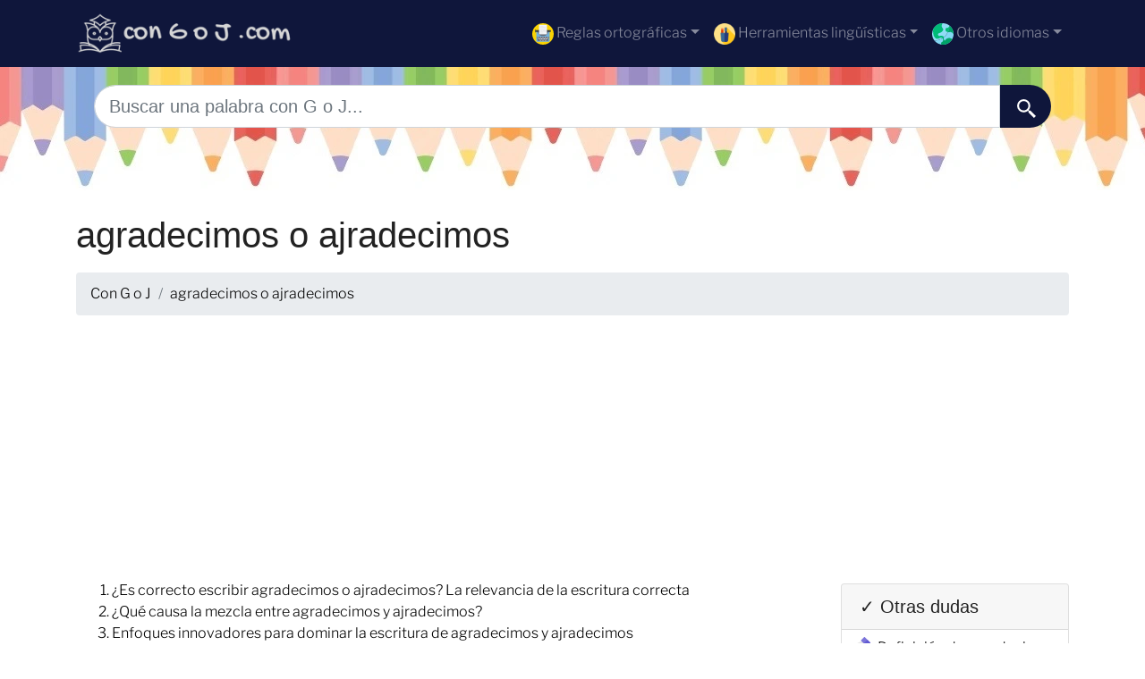

--- FILE ---
content_type: text/html; charset=utf-8
request_url: https://www.google.com/recaptcha/api2/aframe
body_size: 268
content:
<!DOCTYPE HTML><html><head><meta http-equiv="content-type" content="text/html; charset=UTF-8"></head><body><script nonce="xSMWBmsPZu9zk67FJi1oYg">/** Anti-fraud and anti-abuse applications only. See google.com/recaptcha */ try{var clients={'sodar':'https://pagead2.googlesyndication.com/pagead/sodar?'};window.addEventListener("message",function(a){try{if(a.source===window.parent){var b=JSON.parse(a.data);var c=clients[b['id']];if(c){var d=document.createElement('img');d.src=c+b['params']+'&rc='+(localStorage.getItem("rc::a")?sessionStorage.getItem("rc::b"):"");window.document.body.appendChild(d);sessionStorage.setItem("rc::e",parseInt(sessionStorage.getItem("rc::e")||0)+1);localStorage.setItem("rc::h",'1769521954716');}}}catch(b){}});window.parent.postMessage("_grecaptcha_ready", "*");}catch(b){}</script></body></html>